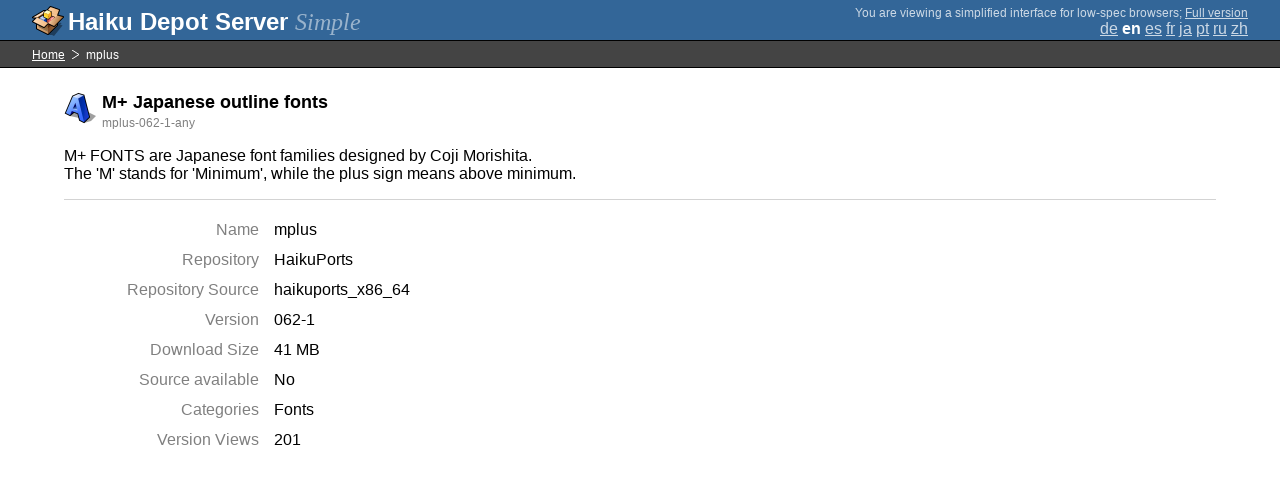

--- FILE ---
content_type: text/html;charset=UTF-8
request_url: https://depot.haiku-os.org/__multipage/pkg/mplus/haikuports/haikuports_x86_64/062/-/-/-/1/any?locale=en
body_size: 4224
content:
<!DOCTYPE html>

<html
        xmlns:hds="http://depot.haiku-os.org"
        environment-class="">

<head>

    <title>Haiku Depot Server</title>
    <meta name="viewport" content="width=device-width, initial-scale=1.0">

    
<link rel="icon" type="image/png" href="/__img/haikudepot16.png" sizes="16x16">
<link rel="icon" type="image/png" href="/__img/haikudepot32.png" sizes="32x32">
<link rel="icon" type="image/png" href="/__img/haikudepot64.png" sizes="64x64">

    
<link rel="search" type="application/opensearchdescription+xml" title="Haiku Depot" href="/__pkgsearch/opensearch.xml">

    <style>

    #banner-title > div:before {
        content: 'Haiku Depot Server ';
    }

    #banner-multipage-note:before {
        content: 'You are viewing a simplified interface for low-spec browsers';
    }

    @media (max-width:825px) {

        #banner-title > div:before {
            content: 'HDS ';
        }

        #banner-multipage-note:before {
            content: '';
        }

    }

</style>

    
    <link rel="stylesheet" type="text/css" media="screen" href="/__css/app.concat.min.css" />

</head>

<body>

<div>
    <div id="banner-container">

    <span id="banner-title" class="multipage-banner-title">
        <div><span>Simple</span></div>
    </span>

        <div id="banner-actions" class="multipage-banner-actions">
            <div id="banner-multipage-note">;
                <a href="/">Full version</a>
            </div>
            <div>
                <span class="multipage-natural-language-chooser"><a href="/__multipage/pkg/mplus/haikuports/haikuports_x86_64/062/-/-/-/1/any?locale=de">de</a> <strong class="banner-actions-text">en</strong> <a href="/__multipage/pkg/mplus/haikuports/haikuports_x86_64/062/-/-/-/1/any?locale=es">es</a> <a href="/__multipage/pkg/mplus/haikuports/haikuports_x86_64/062/-/-/-/1/any?locale=fr">fr</a> <a href="/__multipage/pkg/mplus/haikuports/haikuports_x86_64/062/-/-/-/1/any?locale=ja">ja</a> <a href="/__multipage/pkg/mplus/haikuports/haikuports_x86_64/062/-/-/-/1/any?locale=pt">pt</a> <a href="/__multipage/pkg/mplus/haikuports/haikuports_x86_64/062/-/-/-/1/any?locale=ru">ru</a> <a href="/__multipage/pkg/mplus/haikuports/haikuports_x86_64/062/-/-/-/1/any?locale=zh">zh</a></span>
            </div>
        </div>

    </div>

</div>

<div class="container">

    <div id="breadcrumbs-container">
        <ul>
            <li>
                <a href="/__multipage?locale=en">Home</a>
            </li>
            <li>
                <span>mplus</span>
            </li>
        </ul>
    </div>

    <div class="content-container">

        <div id="pkg-title">
            <div id="pkg-title-icon">
                <img src="/__pkgicon/mplus.png?f=true&s=64&m=1590651426074" alt="icon" width="32" height="32"></img>
            </div>
            <div id="pkg-title-text">
                <h1>M+ Japanese outline fonts</h1>
                <div class="muted">
                    <small>mplus-062-1-any</small>
                </div>
            </div>
        </div>

            

        <div id="pkg-description-container">
            <p>
                <hds:plaintext content="${data.resolvedPkgVersionLocalization.description}">M+ FONTS are Japanese font families designed by Coji Morishita.<br/>
The &#39;M&#39; stands for &#39;Minimum&#39;, while the plus sign means above minimum.</hds:plaintext>
            </p>
        </div>

        <div id="pkg-metadata-container">

            <dl>
                <dt>Name</dt>
                <dd>mplus</dd>
                <dt>Repository</dt>
                <dd>HaikuPorts</dd>
                <dt>Repository Source</dt>
                <dd>haikuports_x86_64</dd>
                <dt>Version</dt>
                <dd>062-1</dd>
                <dt>Download Size</dt>
                <dd>41 MB</dd>
                <dt>Source available</dt>
                <dd>
                    
                    <span>No</span>
                </dd>
                <dt>Categories</dt>
                <dd>
                    
                    <span>
                        
                        <span>Fonts</span>
                    </span>
                </dd>
                <dt>Version Views</dt>
                <dd>201</dd>
            </dl>

        </div>

    </div>

</div>

<div class="footer"></div>

</body>

</html>
